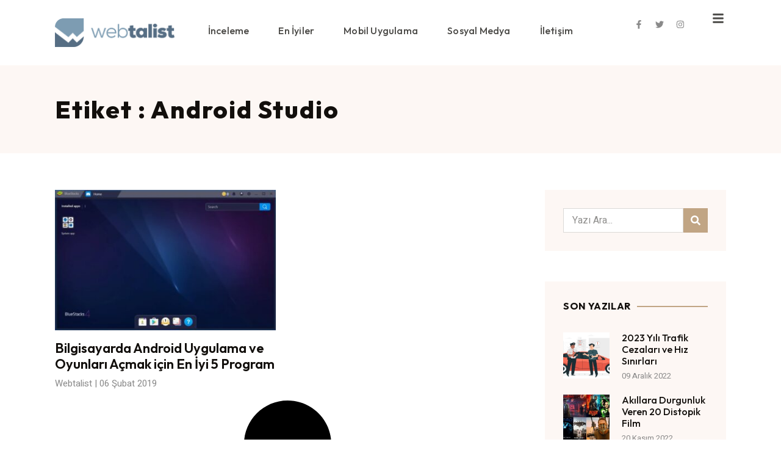

--- FILE ---
content_type: text/css
request_url: https://www.webtalist.com/img/elementor/css/post-6026.css?ver=1763567940
body_size: 527
content:
.elementor-6026 .elementor-element.elementor-element-b29763f{--display:flex;--flex-direction:row;--container-widget-width:calc( ( 1 - var( --container-widget-flex-grow ) ) * 100% );--container-widget-height:100%;--container-widget-flex-grow:1;--container-widget-align-self:stretch;--flex-wrap-mobile:wrap;--align-items:stretch;--gap:0px 0px;--row-gap:0px;--column-gap:0px;--margin-top:0px;--margin-bottom:0px;--margin-left:0px;--margin-right:0px;--padding-top:50px;--padding-bottom:50px;--padding-left:0px;--padding-right:0px;}.elementor-6026 .elementor-element.elementor-element-b29763f:not(.elementor-motion-effects-element-type-background), .elementor-6026 .elementor-element.elementor-element-b29763f > .elementor-motion-effects-container > .elementor-motion-effects-layer{background-color:var( --e-global-color-accent );}.elementor-6026 .elementor-element.elementor-element-18c2df3{--display:flex;--padding-top:0px;--padding-bottom:0px;--padding-left:0px;--padding-right:0px;}.elementor-6026 .elementor-element.elementor-element-bb01902 > .elementor-widget-container{margin:0px 0px 0px 0px;}.elementor-6026 .elementor-element.elementor-element-bb01902{text-align:left;}.elementor-6026 .elementor-element.elementor-element-bb01902 .elementor-heading-title{font-family:var( --e-global-typography-a4c8c10-font-family ), Sans-serif;font-size:var( --e-global-typography-a4c8c10-font-size );font-weight:var( --e-global-typography-a4c8c10-font-weight );text-transform:var( --e-global-typography-a4c8c10-text-transform );line-height:var( --e-global-typography-a4c8c10-line-height );letter-spacing:var( --e-global-typography-a4c8c10-letter-spacing );color:var( --e-global-color-secondary );}.elementor-6026 .elementor-element.elementor-element-bb516a7{--display:flex;--flex-direction:row;--container-widget-width:calc( ( 1 - var( --container-widget-flex-grow ) ) * 100% );--container-widget-height:100%;--container-widget-flex-grow:1;--container-widget-align-self:stretch;--flex-wrap-mobile:wrap;--align-items:stretch;--gap:0px 0px;--row-gap:0px;--column-gap:0px;--margin-top:60px;--margin-bottom:100px;--margin-left:0px;--margin-right:0px;--padding-top:0px;--padding-bottom:0px;--padding-left:0px;--padding-right:0px;}.elementor-6026 .elementor-element.elementor-element-938da22{--display:flex;--margin-top:0px;--margin-bottom:0px;--margin-left:0px;--margin-right:40px;--padding-top:0px;--padding-bottom:0px;--padding-left:0px;--padding-right:0px;}.elementor-6026 .elementor-element.elementor-element-76565cb{--grid-row-gap:40px;--grid-column-gap:40px;}.elementor-6026 .elementor-element.elementor-element-76565cb > .elementor-widget-container{margin:0px 0px 0px 0px;}.elementor-6026 .elementor-element.elementor-element-76565cb .elementor-post__thumbnail__link{width:100%;}.elementor-6026 .elementor-element.elementor-element-76565cb .elementor-post__meta-data span + span:before{content:"|";}.elementor-6026 .elementor-element.elementor-element-76565cb .elementor-post__thumbnail{border-radius:0px 0px 0px 0px;}.elementor-6026 .elementor-element.elementor-element-76565cb.elementor-posts--thumbnail-left .elementor-post__thumbnail__link{margin-right:16px;}.elementor-6026 .elementor-element.elementor-element-76565cb.elementor-posts--thumbnail-right .elementor-post__thumbnail__link{margin-left:16px;}.elementor-6026 .elementor-element.elementor-element-76565cb.elementor-posts--thumbnail-top .elementor-post__thumbnail__link{margin-bottom:16px;}.elementor-6026 .elementor-element.elementor-element-76565cb .elementor-post:hover .elementor-post__thumbnail img{filter:brightness( 90% ) contrast( 100% ) saturate( 100% ) blur( 0px ) hue-rotate( 0deg );}.elementor-6026 .elementor-element.elementor-element-76565cb .elementor-post__title, .elementor-6026 .elementor-element.elementor-element-76565cb .elementor-post__title a{font-family:var( --e-global-typography-db9ec27-font-family ), Sans-serif;font-size:var( --e-global-typography-db9ec27-font-size );font-weight:var( --e-global-typography-db9ec27-font-weight );line-height:var( --e-global-typography-db9ec27-line-height );}.elementor-6026 .elementor-element.elementor-element-76565cb .elementor-post__title{margin-bottom:12px;}.elementor-6026 .elementor-element.elementor-element-76565cb .elementor-post__meta-data{color:var( --e-global-color-5ac0c19 );font-family:var( --e-global-typography-a77c18a-font-family ), Sans-serif;font-size:var( --e-global-typography-a77c18a-font-size );font-weight:var( --e-global-typography-a77c18a-font-weight );line-height:var( --e-global-typography-a77c18a-line-height );letter-spacing:var( --e-global-typography-a77c18a-letter-spacing );margin-bottom:20px;}.elementor-6026 .elementor-element.elementor-element-76565cb .elementor-posts-nothing-found{color:var( --e-global-color-text );font-family:var( --e-global-typography-320828c-font-family ), Sans-serif;font-size:var( --e-global-typography-320828c-font-size );font-weight:var( --e-global-typography-320828c-font-weight );line-height:var( --e-global-typography-320828c-line-height );}.elementor-6026 .elementor-element.elementor-element-a4ac608{--display:flex;--padding-top:0px;--padding-bottom:0px;--padding-left:0px;--padding-right:0px;}@media(max-width:1024px){.elementor-6026 .elementor-element.elementor-element-b29763f{--padding-top:50px;--padding-bottom:50px;--padding-left:20px;--padding-right:20px;}.elementor-6026 .elementor-element.elementor-element-bb01902 .elementor-heading-title{font-size:var( --e-global-typography-a4c8c10-font-size );line-height:var( --e-global-typography-a4c8c10-line-height );letter-spacing:var( --e-global-typography-a4c8c10-letter-spacing );}.elementor-6026 .elementor-element.elementor-element-bb516a7{--padding-top:0px;--padding-bottom:0px;--padding-left:20px;--padding-right:20px;}.elementor-6026 .elementor-element.elementor-element-938da22{--margin-top:0px;--margin-bottom:0px;--margin-left:0px;--margin-right:0px;--padding-top:0px;--padding-bottom:0px;--padding-left:0px;--padding-right:10px;}.elementor-6026 .elementor-element.elementor-element-76565cb{--grid-row-gap:40px;--grid-column-gap:40px;}.elementor-6026 .elementor-element.elementor-element-76565cb .elementor-post__title, .elementor-6026 .elementor-element.elementor-element-76565cb .elementor-post__title a{font-size:var( --e-global-typography-db9ec27-font-size );line-height:var( --e-global-typography-db9ec27-line-height );}.elementor-6026 .elementor-element.elementor-element-76565cb .elementor-post__meta-data{font-size:var( --e-global-typography-a77c18a-font-size );line-height:var( --e-global-typography-a77c18a-line-height );letter-spacing:var( --e-global-typography-a77c18a-letter-spacing );}.elementor-6026 .elementor-element.elementor-element-76565cb .elementor-posts-nothing-found{font-size:var( --e-global-typography-320828c-font-size );line-height:var( --e-global-typography-320828c-line-height );}}@media(max-width:767px){.elementor-6026 .elementor-element.elementor-element-b29763f{--padding-top:30px;--padding-bottom:30px;--padding-left:20px;--padding-right:20px;}.elementor-6026 .elementor-element.elementor-element-bb01902 .elementor-heading-title{font-size:var( --e-global-typography-a4c8c10-font-size );line-height:var( --e-global-typography-a4c8c10-line-height );letter-spacing:var( --e-global-typography-a4c8c10-letter-spacing );}.elementor-6026 .elementor-element.elementor-element-76565cb{--grid-row-gap:60px;--grid-column-gap:60px;}.elementor-6026 .elementor-element.elementor-element-76565cb .elementor-posts-container .elementor-post__thumbnail{padding-bottom:calc( 0.5 * 100% );}.elementor-6026 .elementor-element.elementor-element-76565cb:after{content:"0.5";}.elementor-6026 .elementor-element.elementor-element-76565cb .elementor-post__thumbnail__link{width:100%;}.elementor-6026 .elementor-element.elementor-element-76565cb .elementor-post__title, .elementor-6026 .elementor-element.elementor-element-76565cb .elementor-post__title a{font-size:var( --e-global-typography-db9ec27-font-size );line-height:var( --e-global-typography-db9ec27-line-height );}.elementor-6026 .elementor-element.elementor-element-76565cb .elementor-post__meta-data{font-size:var( --e-global-typography-a77c18a-font-size );line-height:var( --e-global-typography-a77c18a-line-height );letter-spacing:var( --e-global-typography-a77c18a-letter-spacing );}.elementor-6026 .elementor-element.elementor-element-76565cb .elementor-posts-nothing-found{font-size:var( --e-global-typography-320828c-font-size );line-height:var( --e-global-typography-320828c-line-height );}}@media(min-width:768px){.elementor-6026 .elementor-element.elementor-element-938da22{--width:72%;}.elementor-6026 .elementor-element.elementor-element-a4ac608{--width:28%;}}@media(max-width:1024px) and (min-width:768px){.elementor-6026 .elementor-element.elementor-element-938da22{--width:70%;}.elementor-6026 .elementor-element.elementor-element-a4ac608{--width:30%;}}

--- FILE ---
content_type: text/css
request_url: https://www.webtalist.com/img/elementor/css/post-5932.css?ver=1763567860
body_size: 807
content:
.elementor-5932 .elementor-element.elementor-element-bd3c40f{--display:flex;--flex-direction:row;--container-widget-width:calc( ( 1 - var( --container-widget-flex-grow ) ) * 100% );--container-widget-height:100%;--container-widget-flex-grow:1;--container-widget-align-self:stretch;--flex-wrap-mobile:wrap;--align-items:stretch;--gap:0px 0px;--row-gap:0px;--column-gap:0px;--margin-top:0px;--margin-bottom:0px;--margin-left:0px;--margin-right:0px;--padding-top:0px;--padding-bottom:0px;--padding-left:0px;--padding-right:0px;}.elementor-5932 .elementor-element.elementor-element-851c8f9{--display:flex;--margin-top:0px;--margin-bottom:0px;--margin-left:0px;--margin-right:0px;--padding-top:0px;--padding-bottom:0px;--padding-left:0px;--padding-right:0px;}.elementor-5932 .elementor-element.elementor-element-02d5d27{--display:flex;--flex-direction:row;--container-widget-width:calc( ( 1 - var( --container-widget-flex-grow ) ) * 100% );--container-widget-height:100%;--container-widget-flex-grow:1;--container-widget-align-self:stretch;--flex-wrap-mobile:wrap;--align-items:stretch;--gap:0px 0px;--row-gap:0px;--column-gap:0px;--margin-top:0px;--margin-bottom:0px;--margin-left:0px;--margin-right:0px;--padding-top:30px;--padding-bottom:30px;--padding-left:30px;--padding-right:30px;}.elementor-5932 .elementor-element.elementor-element-02d5d27:not(.elementor-motion-effects-element-type-background), .elementor-5932 .elementor-element.elementor-element-02d5d27 > .elementor-motion-effects-container > .elementor-motion-effects-layer{background-color:var( --e-global-color-accent );}.elementor-5932 .elementor-element.elementor-element-18462dd{width:100%;max-width:100%;}.elementor-5932 .elementor-element.elementor-element-18462dd .elementor-search-form__container{min-height:40px;}.elementor-5932 .elementor-element.elementor-element-18462dd .elementor-search-form__submit{min-width:40px;--e-search-form-submit-text-color:var( --e-global-color-3f2d088 );background-color:var( --e-global-color-primary );--e-search-form-submit-icon-size:16px;}body:not(.rtl) .elementor-5932 .elementor-element.elementor-element-18462dd .elementor-search-form__icon{padding-left:calc(40px / 3);}body.rtl .elementor-5932 .elementor-element.elementor-element-18462dd .elementor-search-form__icon{padding-right:calc(40px / 3);}.elementor-5932 .elementor-element.elementor-element-18462dd .elementor-search-form__input, .elementor-5932 .elementor-element.elementor-element-18462dd.elementor-search-form--button-type-text .elementor-search-form__submit{padding-left:calc(40px / 3);padding-right:calc(40px / 3);}.elementor-5932 .elementor-element.elementor-element-18462dd input[type="search"].elementor-search-form__input{font-family:var( --e-global-typography-text-font-family ), Sans-serif;font-size:var( --e-global-typography-text-font-size );font-weight:var( --e-global-typography-text-font-weight );line-height:var( --e-global-typography-text-line-height );}.elementor-5932 .elementor-element.elementor-element-18462dd .elementor-search-form__input,
					.elementor-5932 .elementor-element.elementor-element-18462dd .elementor-search-form__icon,
					.elementor-5932 .elementor-element.elementor-element-18462dd .elementor-lightbox .dialog-lightbox-close-button,
					.elementor-5932 .elementor-element.elementor-element-18462dd .elementor-lightbox .dialog-lightbox-close-button:hover,
					.elementor-5932 .elementor-element.elementor-element-18462dd.elementor-search-form--skin-full_screen input[type="search"].elementor-search-form__input{color:var( --e-global-color-text );fill:var( --e-global-color-text );}.elementor-5932 .elementor-element.elementor-element-18462dd:not(.elementor-search-form--skin-full_screen) .elementor-search-form__container{background-color:var( --e-global-color-3f2d088 );border-color:var( --e-global-color-8bfe768 );border-width:0px 0px 0px 0px;border-radius:0px;}.elementor-5932 .elementor-element.elementor-element-18462dd.elementor-search-form--skin-full_screen input[type="search"].elementor-search-form__input{background-color:var( --e-global-color-3f2d088 );border-color:var( --e-global-color-8bfe768 );border-width:0px 0px 0px 0px;border-radius:0px;}.elementor-5932 .elementor-element.elementor-element-18462dd:not(.elementor-search-form--skin-full_screen) .elementor-search-form--focus .elementor-search-form__input,
					.elementor-5932 .elementor-element.elementor-element-18462dd .elementor-search-form--focus .elementor-search-form__icon,
					.elementor-5932 .elementor-element.elementor-element-18462dd .elementor-lightbox .dialog-lightbox-close-button:hover,
					.elementor-5932 .elementor-element.elementor-element-18462dd.elementor-search-form--skin-full_screen input[type="search"].elementor-search-form__input:focus{color:var( --e-global-color-text );fill:var( --e-global-color-text );}.elementor-5932 .elementor-element.elementor-element-18462dd:not(.elementor-search-form--skin-full_screen) .elementor-search-form--focus .elementor-search-form__container{background-color:var( --e-global-color-3f2d088 );border-color:var( --e-global-color-8bfe768 );}.elementor-5932 .elementor-element.elementor-element-18462dd.elementor-search-form--skin-full_screen input[type="search"].elementor-search-form__input:focus{background-color:var( --e-global-color-3f2d088 );border-color:var( --e-global-color-8bfe768 );}.elementor-5932 .elementor-element.elementor-element-18462dd .elementor-search-form__submit:hover{--e-search-form-submit-text-color:var( --e-global-color-3f2d088 );background-color:var( --e-global-color-secondary );}.elementor-5932 .elementor-element.elementor-element-18462dd .elementor-search-form__submit:focus{--e-search-form-submit-text-color:var( --e-global-color-3f2d088 );background-color:var( --e-global-color-secondary );}.elementor-5932 .elementor-element.elementor-element-59ababb{--display:flex;--flex-direction:column;--container-widget-width:calc( ( 1 - var( --container-widget-flex-grow ) ) * 100% );--container-widget-height:initial;--container-widget-flex-grow:0;--container-widget-align-self:initial;--flex-wrap-mobile:wrap;--align-items:stretch;--gap:0px 0px;--row-gap:0px;--column-gap:0px;--margin-top:50px;--margin-bottom:0px;--margin-left:0px;--margin-right:0px;--padding-top:30px;--padding-bottom:30px;--padding-left:30px;--padding-right:30px;}.elementor-5932 .elementor-element.elementor-element-59ababb:not(.elementor-motion-effects-element-type-background), .elementor-5932 .elementor-element.elementor-element-59ababb > .elementor-motion-effects-container > .elementor-motion-effects-layer{background-color:var( --e-global-color-accent );}.elementor-5932 .elementor-element.elementor-element-6623a4e{--divider-border-style:solid;--divider-color:var( --e-global-color-primary );--divider-border-width:2px;}.elementor-5932 .elementor-element.elementor-element-6623a4e > .elementor-widget-container{margin:0px 0px 32px 0px;}.elementor-5932 .elementor-element.elementor-element-6623a4e .elementor-divider-separator{width:100%;margin:0 auto;margin-left:0;}.elementor-5932 .elementor-element.elementor-element-6623a4e .elementor-divider{text-align:left;padding-block-start:2px;padding-block-end:2px;}.elementor-5932 .elementor-element.elementor-element-6623a4e .elementor-divider__text{color:var( --e-global-color-secondary );font-family:var( --e-global-typography-7c8e027-font-family ), Sans-serif;font-size:var( --e-global-typography-7c8e027-font-size );font-weight:var( --e-global-typography-7c8e027-font-weight );text-transform:var( --e-global-typography-7c8e027-text-transform );line-height:var( --e-global-typography-7c8e027-line-height );letter-spacing:var( --e-global-typography-7c8e027-letter-spacing );}.elementor-5932 .elementor-element.elementor-element-acd4001{--grid-row-gap:24px;--grid-column-gap:0px;}.elementor-5932 .elementor-element.elementor-element-acd4001 .elementor-posts-container .elementor-post__thumbnail{padding-bottom:calc( 1 * 100% );}.elementor-5932 .elementor-element.elementor-element-acd4001:after{content:"1";}.elementor-5932 .elementor-element.elementor-element-acd4001 .elementor-post__thumbnail__link{width:32%;}.elementor-5932 .elementor-element.elementor-element-acd4001.elementor-posts--thumbnail-left .elementor-post__thumbnail__link{margin-right:20px;}.elementor-5932 .elementor-element.elementor-element-acd4001.elementor-posts--thumbnail-right .elementor-post__thumbnail__link{margin-left:20px;}.elementor-5932 .elementor-element.elementor-element-acd4001.elementor-posts--thumbnail-top .elementor-post__thumbnail__link{margin-bottom:20px;}.elementor-5932 .elementor-element.elementor-element-acd4001 .elementor-post__title, .elementor-5932 .elementor-element.elementor-element-acd4001 .elementor-post__title a{font-family:var( --e-global-typography-236f8ed-font-family ), Sans-serif;font-size:var( --e-global-typography-236f8ed-font-size );font-weight:var( --e-global-typography-236f8ed-font-weight );line-height:var( --e-global-typography-236f8ed-line-height );}.elementor-5932 .elementor-element.elementor-element-acd4001 .elementor-post__title{margin-bottom:8px;}.elementor-5932 .elementor-element.elementor-element-acd4001 .elementor-post__meta-data{color:var( --e-global-color-5ac0c19 );font-family:var( --e-global-typography-e7ea43d-font-family ), Sans-serif;font-size:var( --e-global-typography-e7ea43d-font-size );font-weight:var( --e-global-typography-e7ea43d-font-weight );line-height:var( --e-global-typography-e7ea43d-line-height );letter-spacing:var( --e-global-typography-e7ea43d-letter-spacing );margin-bottom:0px;}@media(max-width:1024px) and (min-width:768px){.elementor-5932 .elementor-element.elementor-element-851c8f9{--width:100%;}}@media(max-width:1024px){.elementor-5932 .elementor-element.elementor-element-bd3c40f{--padding-top:0px;--padding-bottom:0px;--padding-left:0px;--padding-right:0px;}.elementor-5932 .elementor-element.elementor-element-851c8f9{--margin-top:0px;--margin-bottom:0px;--margin-left:0px;--margin-right:0px;}.elementor-5932 .elementor-element.elementor-element-02d5d27{--margin-top:50px;--margin-bottom:0px;--margin-left:0px;--margin-right:0px;--padding-top:30px;--padding-bottom:30px;--padding-left:30px;--padding-right:30px;}.elementor-5932 .elementor-element.elementor-element-18462dd input[type="search"].elementor-search-form__input{font-size:var( --e-global-typography-text-font-size );line-height:var( --e-global-typography-text-line-height );}.elementor-5932 .elementor-element.elementor-element-59ababb{--margin-top:50px;--margin-bottom:0px;--margin-left:0px;--margin-right:0px;--padding-top:30px;--padding-bottom:30px;--padding-left:30px;--padding-right:30px;}.elementor-5932 .elementor-element.elementor-element-6623a4e .elementor-divider__text{font-size:var( --e-global-typography-7c8e027-font-size );line-height:var( --e-global-typography-7c8e027-line-height );letter-spacing:var( --e-global-typography-7c8e027-letter-spacing );}.elementor-5932 .elementor-element.elementor-element-acd4001{--grid-row-gap:20px;--grid-column-gap:50px;}.elementor-5932 .elementor-element.elementor-element-acd4001 .elementor-post__title, .elementor-5932 .elementor-element.elementor-element-acd4001 .elementor-post__title a{font-size:var( --e-global-typography-236f8ed-font-size );line-height:var( --e-global-typography-236f8ed-line-height );}.elementor-5932 .elementor-element.elementor-element-acd4001 .elementor-post__meta-data{font-size:var( --e-global-typography-e7ea43d-font-size );line-height:var( --e-global-typography-e7ea43d-line-height );letter-spacing:var( --e-global-typography-e7ea43d-letter-spacing );}}@media(max-width:767px){.elementor-5932 .elementor-element.elementor-element-bd3c40f{--padding-top:0px;--padding-bottom:0px;--padding-left:0px;--padding-right:0px;}.elementor-5932 .elementor-element.elementor-element-851c8f9{--padding-top:0px;--padding-bottom:0px;--padding-left:0px;--padding-right:0px;}.elementor-5932 .elementor-element.elementor-element-02d5d27{--padding-top:20px;--padding-bottom:20px;--padding-left:20px;--padding-right:20px;}.elementor-5932 .elementor-element.elementor-element-18462dd input[type="search"].elementor-search-form__input{font-size:var( --e-global-typography-text-font-size );line-height:var( --e-global-typography-text-line-height );}.elementor-5932 .elementor-element.elementor-element-59ababb{--padding-top:20px;--padding-bottom:20px;--padding-left:20px;--padding-right:20px;}.elementor-5932 .elementor-element.elementor-element-6623a4e .elementor-divider__text{font-size:var( --e-global-typography-7c8e027-font-size );line-height:var( --e-global-typography-7c8e027-line-height );letter-spacing:var( --e-global-typography-7c8e027-letter-spacing );}.elementor-5932 .elementor-element.elementor-element-acd4001 .elementor-posts-container .elementor-post__thumbnail{padding-bottom:calc( 1 * 100% );}.elementor-5932 .elementor-element.elementor-element-acd4001:after{content:"1";}.elementor-5932 .elementor-element.elementor-element-acd4001 .elementor-post__thumbnail__link{width:32%;}.elementor-5932 .elementor-element.elementor-element-acd4001 .elementor-post__title, .elementor-5932 .elementor-element.elementor-element-acd4001 .elementor-post__title a{font-size:var( --e-global-typography-236f8ed-font-size );line-height:var( --e-global-typography-236f8ed-line-height );}.elementor-5932 .elementor-element.elementor-element-acd4001 .elementor-post__meta-data{font-size:var( --e-global-typography-e7ea43d-font-size );line-height:var( --e-global-typography-e7ea43d-line-height );letter-spacing:var( --e-global-typography-e7ea43d-letter-spacing );}}